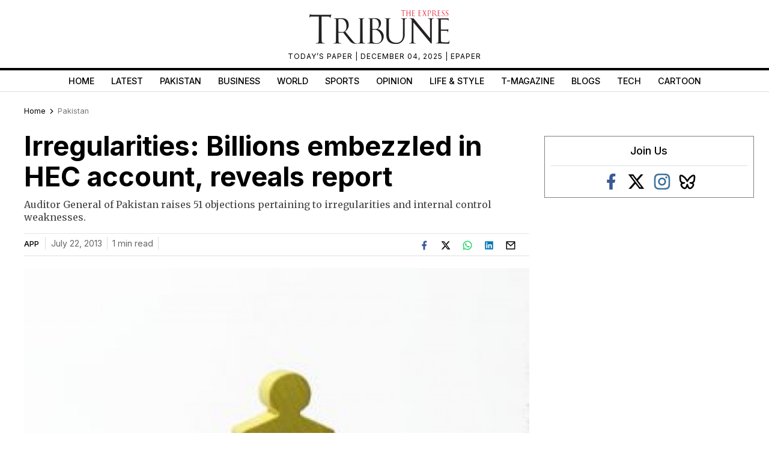

--- FILE ---
content_type: text/html; charset=utf-8
request_url: https://www.google.com/recaptcha/api2/aframe
body_size: 264
content:
<!DOCTYPE HTML><html><head><meta http-equiv="content-type" content="text/html; charset=UTF-8"></head><body><script nonce="s_c3OIW92i-gfZT1OVj3MA">/** Anti-fraud and anti-abuse applications only. See google.com/recaptcha */ try{var clients={'sodar':'https://pagead2.googlesyndication.com/pagead/sodar?'};window.addEventListener("message",function(a){try{if(a.source===window.parent){var b=JSON.parse(a.data);var c=clients[b['id']];if(c){var d=document.createElement('img');d.src=c+b['params']+'&rc='+(localStorage.getItem("rc::a")?sessionStorage.getItem("rc::b"):"");window.document.body.appendChild(d);sessionStorage.setItem("rc::e",parseInt(sessionStorage.getItem("rc::e")||0)+1);localStorage.setItem("rc::h",'1764792264790');}}}catch(b){}});window.parent.postMessage("_grecaptcha_ready", "*");}catch(b){}</script></body></html>

--- FILE ---
content_type: application/javascript; charset=utf-8
request_url: https://fundingchoicesmessages.google.com/f/AGSKWxXKn-3mlFlwzXZZ-yW9rBE47bchf61ArlaOemnQ4o_yefTQe-xeqWR0dwJfts1Spda_Plf6gUnMhxKIxC9LXMKXbYEbSzceHTh1ppjyN0tUf5EGHrKOtEYZq1nnHg2e-H18Fo4HtNmFiW66yK5Awnq5V60WOPBY2ZxF6M2PyzpaVUvwhANRwVSPEcRK/_/ads/banner_/yieldmo--600x90-/658x96xadv_-160x600-
body_size: -1292
content:
window['8da84bc1-fbad-4249-8065-4435abbcf9df'] = true;